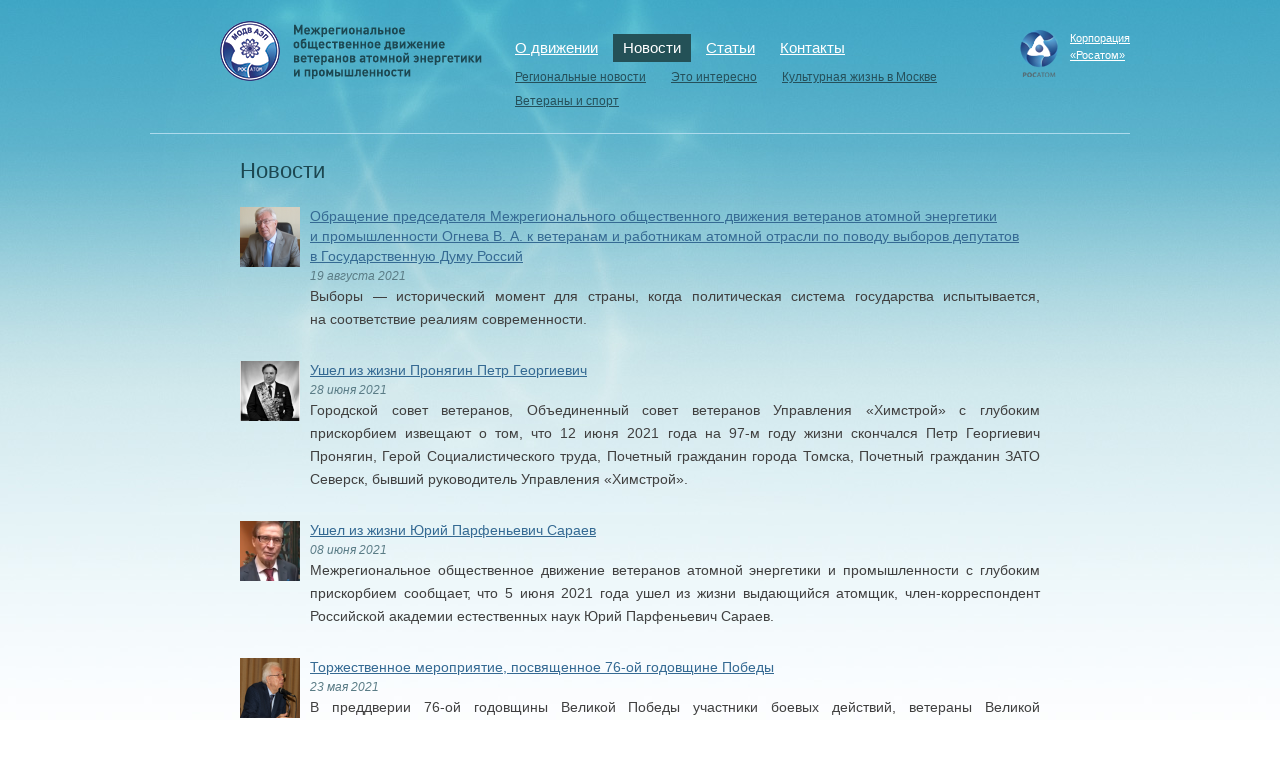

--- FILE ---
content_type: text/html; charset=utf-8
request_url: https://veteranrosatom.ru/news/?cur_cc=194&curPos=180
body_size: 3982
content:
<!DOCTYPE html PUBLIC '-//W3C//DTD XHTML 1.0 Strict//EN' 'http://www.w3.org/TR/xhtml1/DTD/xhtml1-strict.dtd'>
<html xmlns='http://www.w3.org/1999/xhtml' lang='ru' xml:lang='ru'>
<head>
	<meta http-equiv='Content-Type' content='text/html; charset=utf-8' />
	<title>МОДВ АЭП - Новости</title>
	<link href="/netcat_template/template/82/img/favicon.ico" rel="shortcut icon" type="image/vnd.microsoft.icon" />
	<script type='text/javascript'>var SUB_FOLDER = '', NETCAT_PATH = '/netcat/';</script>
<script type='text/javascript' src='/netcat/admin/js/lib.js?22241'></script>
<script type='text/javascript' src='/netcat/modules/calendar/calendar.js?22241'></script>
	<link rel='stylesheet' type='text/css' href='/netcat_template/template/82/css/style.css' media='all' />
	<link rel='stylesheet' type='text/css' href='/netcat_template/template/82/css/jquery.jscrollpane.css' media='all' />
	<!--[if lt IE 9]><link rel='stylesheet' href='/netcat_template/template/82/css/ie6-8.css' media='all' /><![endif]-->
    <script src='https://code.jquery.com/jquery-1.8.3.min.js'></script>
	<script type='text/javascript' src='/netcat_template/template/82/js/jquery.mousewheel.js'></script>
	<script type='text/javascript' src='/netcat_template/template/82/js/jquery.jscrollpane.min.js'></script>
	<link rel='stylesheet' href='/netcat_template/template/82/css/jquery.fancybox.css' type='text/css' media='screen' />
	<script type='text/javascript' src='/netcat_template/template/82/js/jquery.fancybox.pack.js'></script>
	<script type='text/javascript' src='/netcat_template/template/82/js/common.js'></script>
	<script type="text/javascript" src="/netcat/modules/default/viewcounter/viewcounter.js"></script>
<script type="text/javascript">
	var viewcounter = new ViewCounter();
	viewcounter.init({"catalogue":1,"sub":82,"cc":194,"class":"230","message":0,"action":"index","template":"%d","id":"viewcounter-block","delay":2000,"exists":false,"src":"\/netcat\/modules\/default\/viewcounter\/viewcounter.jpg.php?class=%class&id=%id"});
</script>	<script type=\"text/javascript\">

	  var _gaq = _gaq || [];
	  _gaq.push(['_setAccount', 'UA-32135754-1']);
	  _gaq.push(['_trackPageview']);

	  (function() {
		var ga = document.createElement('script'); ga.type = 'text/javascript'; ga.async = true;
		ga.src = ('https:' == document.location.protocol ? 'https://ssl' : 'http://www') + '.google-analytics.com/ga.js';
		var s = document.getElementsByTagName('script')[0]; s.parentNode.insertBefore(ga, s);
	  })();

	</script>
</head>

<body class='inner'>

	<div class='wrapper_inner'>
		<div class='navigation'>
			<div class='logo'><a href='/'><img src='/netcat_template/template/82/img/logo.png' alt='МОДВ АЭП' width='288' height='105' /></a></div>
			<ul class='menu'><li><a href='/about/'>О движении</a></li><li class='active'>Новости</li><li><a href='/articles/'>Статьи</a></li><li><a href='/contacts/'>Контакты</a></li></ul>			<ul class='sub_menu'><li><a href='/news/regions/'>Региональные новости</a></li><li><a href='/news/interesting/'>Это интересно</a></li><li><a href='/news/culture/'>Культурная жизнь в Москве</a></li><li><a href='/news/sport/'>Ветераны и спорт</a></li></ul>			<a class='rosatom_logo' href='http://rosatom.ru/'>Корпорация<br />&laquo;Росатом&raquo;</a>
		</div>
		<div class='inner_content'>
			<div class='main_content'>
				<h1 class='title'>Новости</h1>								
				                
<div class='inner_news'><div class='item' style="background: url(/netcat_files/82/194/ognev_thumb1_0.png) no-repeat 0 0; padding: 0 0 0 70px;">
	<div class='title'>
		<div class='item-header'><a href='/news/news_2097.html'>Обращение председателя Межрегионального общественного движения ветеранов атомной энергетики и промышленности Огнева В. А. к ветеранам и работникам атомной отрасли по поводу выборов депутатов в Государственную Думу Россий</a></div>
	</div>
	<div class='date'>19 августа 2021</div>
	<div class='announce'><p>Выборы&nbsp;&mdash; исторический момент для страны, когда политическая система государства испытывается, на&nbsp;соответствие реалиям современности.</p></div>
</div>
<div class='item' style="background: url(/netcat_files/82/194/pronyagin_thumb1.png) no-repeat 0 0; padding: 0 0 0 70px;">
	<div class='title'>
		<div class='item-header'><a href='/news/news_2068.html'>Ушел из&nbsp;жизни Пронягин Петр Георгиевич</a></div>
	</div>
	<div class='date'>28 июня 2021</div>
	<div class='announce'><p>Городской совет ветеранов, Объединенный совет ветеранов Управления &laquo;Химстрой&raquo; с&nbsp;глубоким прискорбием извещают о&nbsp;том, что 12&nbsp;июня 2021 года на&nbsp;97-м году жизни скончался Петр Георгиевич Пронягин, Герой Социалистического труда, Почетный гражданин города Томска, Почетный гражданин ЗАТО Северск, бывший руководитель Управления &laquo;Химстрой&raquo;. </p></div>
</div>
<div class='item' style="background: url(/netcat_files/82/194/saraev_thumb1.png) no-repeat 0 0; padding: 0 0 0 70px;">
	<div class='title'>
		<div class='item-header'><a href='/news/news_2056.html'>Ушел из&nbsp;жизни Юрий Парфеньевич Сараев</a></div>
	</div>
	<div class='date'>08 июня 2021</div>
	<div class='announce'><p>Межрегиональное общественное движение ветеранов атомной энергетики и&nbsp;промышленности с&nbsp;глубоким прискорбием сообщает, что 5&nbsp;июня 2021 года ушел из&nbsp;жизни выдающийся атомщик, член-корреспондент Российской академии естественных наук Юрий Парфеньевич Сараев.</p></div>
</div>
<div class='item' style="background: url(/netcat_files/82/194/1_thumb1_2.png) no-repeat 0 0; padding: 0 0 0 70px;">
	<div class='title'>
		<div class='item-header'><a href='/news/news_2023.html'>Торжественное мероприятие, посвященное 76-ой годовщине Победы</a></div>
	</div>
	<div class='date'>23 мая 2021</div>
	<div class='announce'><p>В&nbsp;преддверии 76-ой годовщины Великой Победы участники боевых действий, ветераны Великой Отечественной войны 1941&nbsp;&mdash; 1945&nbsp;гг, представители Межрегионального общественного движения ветеранов атомной энергетики и&nbsp;промышленности (далее&nbsp;&mdash; МОДВ АЭП), ветераны АО&nbsp;&laquo;СНПО &laquo;Элерон&raquo;, 12&nbsp;Главного управления Минобороны России, ветераны Ракетных войск стратегического назначения, ветераны подразделений особого риска Московской области приняли участие в&nbsp;торжественном мероприятии, посвященном этой дате в&nbsp;Центральном музее Вооруженных Сил Российской Федерации.</p></div>
</div>
<div class='item' style="background: url(/netcat_files/82/194/ovsyannikov_thumb1.png) no-repeat 0 0; padding: 0 0 0 70px;">
	<div class='title'>
		<div class='item-header'><a href='/news/news_2016.html'>Ушел из&nbsp;жизни Овсянников Сергей Николаевич</a></div>
	</div>
	<div class='date'>19 мая 2021</div>
	<div class='announce'><p>27&nbsp;апреля 2021 года в&nbsp;возрасте 75&nbsp;лет после тяжелой болезни ушел из&nbsp;жизни ветеран атомной отрасли, председатель Совета ветеранов центрального аппарата Госкорпорации &laquo;Росатом&raquo;, член Президиума Межрегионального общественного движения ветеранов атомной энергетики и&nbsp;промышленности Овсянников Сергей Николаевич.</p></div>
</div>
<div class='item'>
	<div class='title'>
		<div class='item-header'><a href='/news/news_2001.html'>Поздравление с Днем Победы</a></div>
	</div>
	<div class='date'>08 мая 2021</div>
	<div class='announce'></div>
</div>
<div class='item' style="background: url(/netcat_files/82/194/1may_thumb1.png) no-repeat 0 0; padding: 0 0 0 70px;">
	<div class='title'>
		<div class='item-header'><a href='/news/news_1995.html'>Поздравление с&nbsp;1&nbsp;мая</a></div>
	</div>
	<div class='date'>30 апреля 2021</div>
	<div class='announce'></div>
</div>
<div class='item' style="background: url(/netcat_files/82/194/0905_thumb1.jpg) no-repeat 0 0; padding: 0 0 0 70px;">
	<div class='title'>
		<div class='item-header'><a href='/news/news_1989.html'>Обсуждение мероприятий, приуроченных ко Дню весны и труда и Дню Победы</a></div>
	</div>
	<div class='date'>23 апреля 2021</div>
	<div class='announce'><p>16&nbsp;апреля 2021 года в&nbsp;здании Государственной Думы Федерального собрания Российской Федерации состоялось III Всероссийское совещание председателей советов ветеранов предприятий (организаций) на&nbsp;тему: &laquo;Обмен опытом и&nbsp;планами проведения мероприятий, приуроченных ко&nbsp;Дню весны и&nbsp;труда и&nbsp;Дню Победы&raquo; (далее&nbsp;&mdash; совещание).</p></div>
</div>
<div class='item' style="background: url(/netcat_files/82/194/chernobyl_thumb1.jpg) no-repeat 0 0; padding: 0 0 0 70px;">
	<div class='title'>
		<div class='item-header'><a href='/news/news_1986.html'>Предпремьерный показ фильма</a></div>
	</div>
	<div class='date'>17 апреля 2021</div>
	<div class='announce'><p>14&nbsp;апреля 2021 года в&nbsp;столичном кинотеатре &laquo;Октябрь&raquo; состоялся предпремьерный показ художественного фильма Данилы Козловского &laquo;Чернобыль&raquo;.</p></div>
</div>
<div class='item'>
	<div class='title'>
		<div class='item-header'><a href='/news/news_1985.html'>Возложение цветов у Кремлевской стены к месту захоронения А. П. Завенягина</a></div>
	</div>
	<div class='date'>16 апреля 2021</div>
	<div class='announce'><p>14&nbsp;апреля 2021 года генеральный директор Госкорпорации &laquo;Росатом&raquo; Лихачев&nbsp;А.&nbsp;Е. и&nbsp;председатель Межрегионального движения ветеранов атомной энергетики и&nbsp;промышленности (МОДВ АЭП) Огнев&nbsp;В.&nbsp;А. возложили цветы к&nbsp;месту захоронения у&nbsp;Кремлёвской стены в&nbsp;честь 120-летия со&nbsp;дня рождения Авраамия Павловича Завенягина, организатора науки и&nbsp;производства, куратора атомного проекта, заместителя председателя Совета Министров СССР&nbsp;&mdash; Министра среднего машиностроения СССР, занимавшего эту должность до&nbsp;декабря 1956&nbsp;года.</p></div>
</div>
</div>

<div class='pages'><a href=/news/?cur_cc=194&amp;curPos=140>15</a><a href=/news/?cur_cc=194&amp;curPos=150>16</a><a href=/news/?cur_cc=194&amp;curPos=160>17</a><a href=/news/?cur_cc=194&amp;curPos=170>18</a><span>19</span><a href=/news/?cur_cc=194&amp;curPos=190>20</a><a href=/news/?cur_cc=194&amp;curPos=200>21</a><a href=/news/?cur_cc=194&amp;curPos=210>22</a><a href=/news/?cur_cc=194&amp;curPos=220>23</a><a href=/news/?cur_cc=194&amp;curPos=230>24</a></div>			</div>
		</div>
		<div class='clear'></div>
		<div class='push'></div>
	</div>
	<div class='footer'>
		<div class='footer_wrap'>
			<ul class='footer_menu'><li><a href='/chernobyl/'>Чернобыль - подвиг во имя жизни</a></li><li><a href='/heroes/'>Герои-чернобыльцы</a></li><li><a href='/dates/'>Памятные даты</a></li><li><a href='/organizations/'>Лучшие ветеранские организации</a></li></ul>			<div class='footer_copyrights'>119180, г. Москва, ул. Большая Полянка, дом 25, стр. 1<br />Тел.:  +7 (499) 949-49-97, +7 (499) 949-49-70. Электронная почта: <a href='mailto:modv@veteranrosatom.ru'>modv@veteranrosatom.ru</a></div>
			<div class='footer_developer'>Создание и поддержка сайта — <a href='http://www.iconhost.ru/'>IconHost</a></div>
		</div>
	</div>
</body>
</html>

--- FILE ---
content_type: text/css; charset=UTF-8
request_url: https://veteranrosatom.ru/netcat_template/template/82/css/typography.css
body_size: 585
content:
html {font-size:100.01%;}
body {font-size: 75%;color:#404040;background:#fff;font-family:"Helvetica Neue",Arial,Helvetica,sans-serif;}
h1,h2,h3,h4,h5,h6 { font-weight:normal;color:#000;}
h1 {font-size:1.8em; padding: 1em 0;}
h1.title { margin-right: 95px; }
h2 {font-size:1.6em;}
h3 {font-size:1.5em;}
h4 {font-size:1.25em;}
h5 {font-size:1em;}
h6 {font-size:1em;font-weight: bold;}
a:focus, a:hover {color: #356a93;}
a {color:#356a93;text-decoration:underline;}
strong {font-weight:bold;}
em,dfn {font-style:italic;}
dfn {font-weight:bold;}
sup, sub {line-height:0;}
abbr, acronym {border-bottom:1px dotted #666;}
address {font-style:italic;}
del {color:#666;}
pre {white-space:pre;}
pre,code,tt {font:1em 'andale mono', 'lucida console', monospace;line-height:1.5;}
ul {list-style-type:none;}
dl dt {font-weight: bold;}
table {width:100%;}

a.light_blue {
	color: #5a7c86;
}

a.light_blue:hover,
a.light_blue:focus {
	color: #5a7c86;
}
a.orange {
	color: #dc2f00;
}

a.orange:hover,
a.orange:focus {
	color: #dc2f00;
}

a.black {
	color: #000;
}

.clear {
	clear:both;
}

.main_map .divisions_list_wrap ul li {padding: 0px 0 0 35px; 
        behavior: expression(
            ( !this.before && parentNode && parentNode.tagName == 'UL' )
            ?
                ( this.before = true )
                & ( parentNode.style.listStyleImage = 'none' )
                & (
                    ( this.firstChild && this.firstChild.firstChild )
                    ?
                        ( this.firstChild.style.marginTop = '-1.2em' )
                        & ( this.firstChild.style.position = 'relative' )
                    : ''
                )
                & ( eNOBR = document.createElement( '<nobr style="position: relative; display: block; width: 1.25em; left: -1.25em; margin: 0 -1.25em -1.25em 0;" />' ) )
                & ( eNOBR.innerHTML = '&#8212;&nbsp;' )
                & ( this.insertBefore( eNOBR, this.firstChild ) )
            : ''
        );
    }
.main_map .divisions_list_wrap ul>li:before {content: '\2014\a0'; float: left; margin-left: -1.25em;}

*:focus  
{  
    outline: none;  
}  


.inner_content .main_content ol ol {
	margin-top: 0px;
}

.black, .black:hover {
	color: #000;
}

blockquote {
	font-family: Georgia, serif;
	font-size: 12px;
	font-style: italic;
	margin: 0.25em 0 2em 0;
	padding: 0.25em 0 0.25em 40px;
	line-height: 1.45;
	position: relative;
	color: #383838;
}

.main_content blockquote p {
	margin-bottom: .5em;
	line-height: 1.6em;
}

blockquote:before {
	display: block;
	content: "\201C";
	font-size: 80px;
	position: absolute;
	left: -7px;
	top: -20px;
	color: #7a7a7a;
}

blockquote cite {
	color: #999999;
	font-size: 12px;
	display: block;
	margin-top: 5px;
}
 
blockquote cite:before {
	content: "\2014 \2009";
}



--- FILE ---
content_type: text/javascript; charset=UTF-8
request_url: https://veteranrosatom.ru/netcat_template/template/82/js/common.js
body_size: 542
content:
$(document).ready(function() {
	
	//$(".members-tabs").membersTabs();
	
	var scrollPane = $('.divisions_list .divisions_list_wrap').jScrollPane({
		verticalDragMinHeight: 41,
		verticalDragMaxHeight: 41
	});
	
	$('.divisions_list_link').divisionsList(scrollPane.data('jsp'));
	$('.list_expander').promList();
	
	
	
	$('.prom_in_region li a').click(function(e){ 
		e.preventDefault();
		e.stopPropagation();
		if ($(this).next().is(':visible')) {
			$(this).next().hide();
		} else {
			$(this).parent().parent().find('.desc').hide();
			$(this).next().show();
		}
	});
	
	$('body').click(function(e) {
		if(!$(e.target).hasClass('.desc')) {
			$('.prom_in_region .desc').hide();
		}
	});
	
	$('.fancybox').fancybox({nextEffect : 'fade', prevEffect: 'fade', helpers : {title : 'inside'}});
	
});

jQuery.fn.divisionsList = function(api){
	return this.each(function() {
		var $this = $(this);
		$('body').click(function(e){ if (!$(e.target).hasClass($this.attr('class'))) { 
			if ($this.next().hasClass('divisions_list')) {
				$this.next().hide(); 
			} else {
				$this.next().next().hide(); 
			}
			
		
		}});
		$this.next().click(function(e){ e.stopPropagation() });
		$this.click(function(){
			if ($this.next().hasClass('divisions_list')) {
				$this.next().toggle(); 
			} else {
				$this.next().next().toggle(); 
			}
				
			api.reinitialise();
		});	
	});
};

jQuery.fn.promList = function(){
	

	return this.each(function() {
		var $this = $(this),
			items = $this.prev(),
			defaultHeight = items.height(),
			expandLine = items.find('.expand_line').index(),
			height = 0,
			timeToSlide = (items.find('li').length-expandLine-1)*50;
			
		//function showItems(itemToShow){ 
		//	var time = items.find('li').eq(itemToShow).height()*2.7;
		//	
		//	items.find('li').eq(itemToShow).slideDown(time, function(){ 
		//		if (itemToShow<=items.find('li').length-1) {
		//			showItems(itemToShow+1);
		//		}
		//	});
		//}	
		
		/*items.find('a').click(function(e){ 
			e.preventDefault();
			items.find('.desc').hide();
			if ($(this).parent().find('.desc').is(':hidden')) {
				$(this).parent().find('.desc').css({'display':'block'});
				console.log(1);
			} else {
				$(this).parent().find('.desc').css({'display':'none'});
			}
			
		});*/
		
			
		//for	(i=0; i<items.find('li').length; i++) {
		//	if (i<=expandLine) {
		//		height += items.find('li').eq(i).height();
		//	} else {
		//		items.find('li').eq(i).hide();
		//	}
		//}
		
		//items.css({'height':height});
			
		//$this.toggle(function(){ 
			//items.animate({'height':defaultHeight}, timeToSlide);
		//	showItems(expandLine);
			//items.animate({'height':defaultHeight}, function(){ $this.find('span').html('свернуть список'); });
		//}, function(){ 
		//	items.animate({'height':height}, function(){ $this.find('span').html('развернуть список'); });
		//});
	});
};


jQuery.fn.membersTabs = function(){	
	return this.each(function() {
		var $this = $(this),
			$titles = $this.find(".title"),
			$bodies = $this.find(".body");
		
		$titles.click(function(){	
			if (!$(this).hasClass('active')) {
				$titles.removeClass('active');
				$(this).addClass('active');
				$bodies.removeClass('active').eq($(this).index()).addClass('active');
			}
		})	
	});
}
